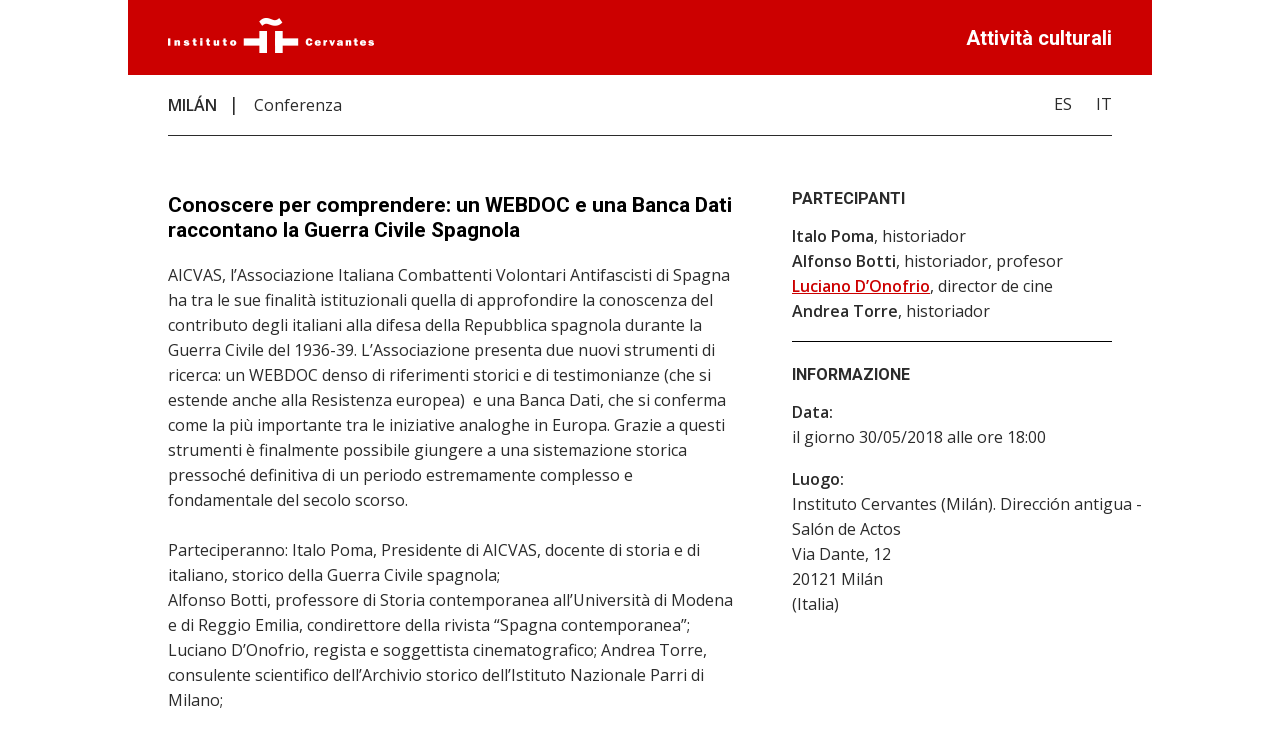

--- FILE ---
content_type: text/html; charset=utf-8
request_url: https://hermes.cervantes.es/FichaWeb/120405/177
body_size: 5002
content:

<!DOCTYPE html>
<html lang="it"  prefix="og: http://ogp.me/ns#" >
<head><meta charset="utf-8" /><meta name="description" content="&lt;%=description%>" /><title>
	Conoscere per comprendere: un WEBDOC e una Banca Dati raccontano la Guerra Civile Spagnola
</title><link href="https://fonts.googleapis.com/css?family=Open+Sans:400,600|Roboto:700" rel="stylesheet" /><link rel="stylesheet" href="/Publico/FichaWeb/css/reset.css" /><link rel="stylesheet" href="/Publico/FichaWeb/css/styles.css" />
    <!--[if !IE]>
        <link rel="stylesheet" type="text/css" href="/Publico/FichaWeb/css/ie.css />
    <![endif]-->
    <link href="/Publico/FichaWeb/css/lightbox.css" rel="stylesheet" /><link href="/Publico/FichaWeb/css/logosRRSS.css" rel="stylesheet" /><meta name="viewport" content="width=device-width, initial-scale=1" /><link rel="shortcut icon" href="https://comunes.cervantes.es/9_STYLE/imagenes/favico.ico" type="image/x-icon" /><meta property="og:url" content="&lt;%= urlPublica %>" /><meta property="og:type" content="&lt;%= webCentro %>" /><meta property="og:title" content="Attività culturali dell'Instituto Cervantes" /><meta property="og:description" content="&lt;%=description%>" />
    <style>
        @media all {
            div.saltopagina {
                display: none;
            }
        }
       @media print{
            div.saltopagina {
                display: block;
                page-break-before: always;
            }

            footer div {
                width: unset !important;
            }

            footer ul {
                display: flex !important;
            }

            footer li {
                margin: 0 2px !important;
            }

            footer address {
                padding: 0 40px !important;
            }

            footer {
                page-break-inside: avoid !important;
            }
        }
    </style>
    </head>

<body>
    

    <script> var misMapas = [];</script>
    

<header>
    <div>
        <a id="ctrlFichaWebActividad_logoCabecera" title="Instituto Cervantes" href="https://cervantes.org" target="_blank"><img title="Instituto Cervantes" src="../../Publico/LogosCentros/logo-instituto-cervantes.png" alt="" /></a>
    </div>

    <span class="act">Attività culturali</span>
</header>
<nav>
        <ol>
            <li id="ciudad">
                <a id="ctrlFichaWebActividad_lbCentro" title="MILÁN" href="http://milan.cervantes.es" target="_blank">MILÁN</a>
            </li>
            <li id="tipoActividad">
                <span id="ctrlFichaWebActividad_lbTipoActividad">Conferenza</span></li>

        </ol>
        
                <ul>
            
                <li>
                    <a id="ctrlFichaWebActividad_rpLstIdiomas_lnkActividadIdioma_0" title="Español" href="https://cultura.cervantes.es/milan/es/conocer-para-comprender%3a-un-webdoc--y-una-base-de-datos-cuentan-la-guerra-civil-espa%c3%b1ola/120405">ES</a>
                </li>
            
                <li>
                    <a id="ctrlFichaWebActividad_rpLstIdiomas_lnkActividadIdioma_1" title="Italiano" href="https://cultura.cervantes.es/milan/it/conocer-para-comprender%3a-un-webdoc--y-una-base-de-datos-cuentan-la-guerra-civil-espa%c3%b1ola/120405">IT</a>
                </li>
            </ul>


    </nav>
<main>
         

	<div id="mainWrapper">	
       
		<section class="bordeInferior">
        
			<article>
               
				<h1><span id="ctrlFichaWebActividad_lbTituloActividad">Conoscere per comprendere: un WEBDOC e una Banca Dati raccontano la Guerra Civile Spagnola</span></h1>
                
                <cite><span id="ctrlFichaWebActividad_lbAutor" class="spanNuevaLinea"></span></cite>
                <p><span id="ctrlFichaWebActividad_lbResumen">AICVAS, l’Associazione Italiana Combattenti Volontari Antifascisti di Spagna ha tra le sue finalità istituzionali quella di approfondire la conoscenza del contributo degli italiani alla difesa della Repubblica spagnola durante la Guerra Civile del 1936-39. L’Associazione presenta due nuovi strumenti di ricerca: un WEBDOC denso di riferimenti storici e di testimonianze (che si estende anche alla Resistenza europea)&nbsp; e una Banca Dati, che si conferma come la più importante tra le iniziative analoghe in Europa. Grazie a questi strumenti è finalmente possibile giungere a una sistemazione storica pressoché definitiva di un periodo estremamente complesso e fondamentale del secolo scorso.<div><div><br></div><div>Parteciperanno: Italo Poma, Presidente di AICVAS, docente di storia e di italiano, storico della Guerra Civile spagnola;</div><div>Alfonso Botti, professore di Storia contemporanea all’Università di Modena e di Reggio Emilia, condirettore della rivista “Spagna contemporanea”; Luciano D’Onofrio, regista e soggettista cinematografico; Andrea Torre, consulente scientifico dell’Archivio storico dell’Istituto Nazionale Parri di Milano;</div><div>&nbsp; &nbsp; &nbsp; &nbsp; &nbsp;&nbsp;</div><div>Durante l’incontro verrà proiettato un estratto del WEBDOC della durata di circa 20 minuti.</div></div><div><br></div></span></p>
                
			</article>

		</section>

		 

        

        
	
         
         

	</div>
   
    <aside>
     

        

        
           
        
        
        
        
       
          
          
                    <section id="participantes">
        
        	<h2>Partecipanti</h2>
                <ul>
                
                    <li >
                         <span id="ctrlFichaWebActividad_rpParticipantes_lbNombreParticipante_0" class="negrita">Italo  Poma</span><span id="ctrlFichaWebActividad_rpParticipantes_lbCargoProfesionParticipante_0">, historiador</span></li>
                
                    <li >
                         <span id="ctrlFichaWebActividad_rpParticipantes_lbNombreParticipante_1" class="negrita">Alfonso Botti</span><span id="ctrlFichaWebActividad_rpParticipantes_lbCargoProfesionParticipante_1">, historiador, profesor</span></li>
                
                    <li >
                         <a id="ctrlFichaWebActividad_rpParticipantes_lnkParticipanteTextUrl_2" title="Luciano  D’Onofrio" class="negrita" href="https://www.linkedin.com/in/luciano-d-onofrio-5b25903b/?originalSubdomain=it" target="_blank">Luciano  D’Onofrio</a><span id="ctrlFichaWebActividad_rpParticipantes_lbCargoProfesionParticipante_2">, director de cine</span></li>
                
                    <li >
                         <span id="ctrlFichaWebActividad_rpParticipantes_lbNombreParticipante_3" class="negrita">Andrea  Torre</span><span id="ctrlFichaWebActividad_rpParticipantes_lbCargoProfesionParticipante_3">, historiador</span></li>
                 </ul>    
        
                </section>
    <section id="informacion">
        
        	<h2>Informazione</h2>
            
            <ul>
            	
                
                <li><span class="negrita">Data:</span> <ul>
                        <li><span id="ctrlFichaWebActividad_rpFechas_lbfecha_0">il giorno 30/05/2018 alle ore 18:00</span> </li>
                        </ul>
                </li>
                
                
                <li><span class="negrita">Luogo:</span> 
                    <ul>

                            <li>
                              <span id="ctrlFichaWebActividad_rpLugares_lbLugar_0">Instituto Cervantes (Milán). Dirección antigua - Salón de Actos</span> <br/>
                              <span id="ctrlFichaWebActividad_rpLugares_lbNombreViaLugar_0">Via Dante, 12</span><br/>
                              <span id="ctrlFichaWebActividad_rpLugares_lbCodigoPostal_0">20121     </span>
                                <span id="ctrlFichaWebActividad_rpLugares_lbPoblacionLugar_0">Milán</span><br />
                                (<span id="ctrlFichaWebActividad_rpLugares_lblPais_0">Italia</span>)
                        </li>
                        </ul>
                    <div id="mapitactrlFichaWebActividad" style ="height:200px; width:350px"  ></div>
                    <script>
                        function initializectrlFichaWebActividad() {
                            var locations =[];                            if (locations== null || locations.length==0)
                                return ;
                            window.map = new google.maps.Map(document.getElementById('mapitactrlFichaWebActividad'), {
                                mapTypeId: google.maps.MapTypeId.ROADMAP                                
                            });

                            var infowindow = new google.maps.InfoWindow();

                            var bounds = new google.maps.LatLngBounds();

                            for (i = 0; i < locations.length; i++) {
                                marker = new google.maps.Marker({
                                    position: new google.maps.LatLng(locations[i][1], locations[i][2]),
                                    map: map
                                });

                                bounds.extend(marker.position);

                                google.maps.event.addListener(marker, 'click', (function (marker, i) {
                                    return function () {
                                        infowindow.setContent(locations[i][0]);
                                        infowindow.open(map, marker);
                                    }
                                })(marker, i));
                            }
                            google.maps.event.addListenerOnce(map, 'bounds_changed', function(event) {
                                this.setZoom(map.getZoom()-1);

                                if (this.getZoom() > 15) {
                                    this.setZoom(15);
                                }
                            });

                            map.fitBounds(bounds);

                            var listener = google.maps.event.addListener(map, "idle", function () {
                                // map.setZoom(3);
                                google.maps.event.removeListener(listener);
                            });
                        }
                        misMapas.push('initializectrlFichaWebActividad');
                    </script>
                   

                </li>
                <li> </li>
                
                <li><span id="ctrlFichaWebActividad_lbTelefonoReservas"></span></li>
                
            </ul>
         </section>


       
        
       

      
         


       

          
    <section>
        <div id="share-buttons">
            
                    <a id="ctrlFichaWebActividad_rptRedesSociales_share_lnkFacebook_0" title="CompartirActividadEn" href="https://www.facebook.com/sharer.php?u=https://cultura.cervantes.es/milan/it/conocer-para-comprender%3a-un-webdoc--y-una-base-de-datos-cuentan-la-guerra-civil-espa%c3%b1ola/120405" target="_blank"><img id="ctrlFichaWebActividad_rptRedesSociales_share_imgFacebook_0" src="/Content/Imagenes/rrss/facebook_blanco_sobre_rojo_100x100.png?v=639043498564907748" alt="AltIconosRRSS Facebook" /></a>
                
                    <a id="ctrlFichaWebActividad_rptRedesSociales_share_lnkX-Twitter_1" title="CompartirActividadEn" href="https://twitter.com/intent/tweet?url=https://cultura.cervantes.es/milan/it/conocer-para-comprender%3a-un-webdoc--y-una-base-de-datos-cuentan-la-guerra-civil-espa%c3%b1ola/120405" target="_blank"><img id="ctrlFichaWebActividad_rptRedesSociales_share_imgX-Twitter_1" src="/Content/Imagenes/rrss/x-twitter_blanco_sobre_rojo_100x100.png?v=639043498564907748" alt="AltIconosRRSS X-Twitter" /></a>
                
                    <a id="ctrlFichaWebActividad_rptRedesSociales_share_lnkLinkedIn_2" title="CompartirActividadEn" href="https://www.linkedin.com/shareArticle?mini=true&amp;url=https://cultura.cervantes.es/milan/it/conocer-para-comprender%3a-un-webdoc--y-una-base-de-datos-cuentan-la-guerra-civil-espa%c3%b1ola/120405" target="_blank"><img id="ctrlFichaWebActividad_rptRedesSociales_share_imgLinkedIn_2" src="/Content/Imagenes/rrss/linkedin_blanco_sobre_rojo_100x100.png?v=639043498564907748" alt="AltIconosRRSS LinkedIn" /></a>
                
    
        </div>
    </section>
    </aside>

        
         
                  <section id="entidadesOrganizadoras">
                <h2>Organizzatori</h2>
                <ul>
                
                   
                     <li>
                         <a id="ctrlFichaWebActividad_rpEntidadesOrganizadoras_lnkEntidadImgUrl_0" title="Instituto Cervantes (Milán)" href="http://milan.cervantes.es" target="_blank"><img title="Instituto Cervantes (Milán)" src="/SSAA/LogoEntidad.ashx?idEntidad=1478" alt="Instituto Cervantes (Milán)" /></a>
                         
                         
                         
                     </li>
                
                   
                     <li>
                         <a id="ctrlFichaWebActividad_rpEntidadesOrganizadoras_lnkEntidadImgUrl_1" title="AICVAS" href="http://www.aicvas.org/" target="_blank"><img title="AICVAS" src="/SSAA/LogoEntidad.ashx?idEntidad=21777" alt="AICVAS" /></a>
                         
                         
                         
                     </li>
                 
                    </ul>    
                </section>
            

	     
      
     
</main>

<footer>

    <address>
        <span class="negrita">Instituto Cervantes de MILÁN</span>
        <span id="ctrlFichaWebActividad_lbDirCentro" class="saltoLinea">Via Zebedia, 5. 20123 Milano</span>
        <span id="ctrlFichaWebActividad_lbtelefonoCentro" class="saltoLinea">Telefono: (+39)02 32 068860 , Fax:39 02 720 23 829</span>
        <a id="ctrlFichaWebActividad_lnkcentroEmail" title="Envía un correo electrónico" class="saltoLinea" href="mailto:cenmil@cervantes.es">cenmil@cervantes.es</a>
        <a id="ctrlFichaWebActividad_lbCentroPie" title="MILÁN" class="saltoLinea" href="http://milan.cervantes.es" target="_blank">milan.cervantes.es</a>


    </address>


    <div class="rrssIcons">
        <ul>
            
                    <li>
                        <a id="ctrlFichaWebActividad_rptRedesSocialesCentro_footer_lnkFacebook_0" title="AccesoPaginaEn" href="https://www.facebook.com/InstitutoCervantesMilano" target="_blank"><img id="ctrlFichaWebActividad_rptRedesSocialesCentro_footer_imageFacebook_0" src="/Content/Imagenes/rrss/facebook_rojo_sobre_blanco_100x100.png?v=639043498564907748" alt="AltIconosRRSS Facebook" /></a>
                    </li>
                
                    <li>
                        <a id="ctrlFichaWebActividad_rptRedesSocialesCentro_footer_lnkX-Twitter_1" title="AccesoPaginaEn" href="https://x.com/IC_Milan" target="_blank"><img id="ctrlFichaWebActividad_rptRedesSocialesCentro_footer_imageX-Twitter_1" src="/Content/Imagenes/rrss/x-twitter_rojo_sobre_blanco_100x100.png?v=639043498564907748" alt="AltIconosRRSS X-Twitter" /></a>
                    </li>
                
                    <li>
                        <a id="ctrlFichaWebActividad_rptRedesSocialesCentro_footer_lnkInstagram_2" title="AccesoPaginaEn" href="https://www.instagram.com/institutocervantesmilan" target="_blank"><img id="ctrlFichaWebActividad_rptRedesSocialesCentro_footer_imageInstagram_2" src="/Content/Imagenes/rrss/instagram_rojo_sobre_blanco_100x100.png?v=639043498564907748" alt="AltIconosRRSS Instagram" /></a>
                    </li>
                
                    <li>
                        <a id="ctrlFichaWebActividad_rptRedesSocialesCentro_footer_lnkYouTube_3" title="AccesoPaginaEn" href="https://www.youtube.com/@InstitutoCervantesMilan" target="_blank"><img id="ctrlFichaWebActividad_rptRedesSocialesCentro_footer_imageYouTube_3" src="/Content/Imagenes/rrss/youtube_rojo_sobre_blanco_100x100.png?v=639043498564907748" alt="AltIconosRRSS YouTube" /></a>
                    </li>
                
        </ul>
    </div>
</footer>


    <div class="triangulo_sup"></div>

    <script  src="/Publico/FichaWeb/js/libs/jquery.js"></script>
    <script src="/Publico/FichaWeb/js/libs/lightbox.js"></script>
    <script  src="/Publico/FichaWeb/js/script.js"></script>
    <script>
        function initialize() {
            for (var i = 0; i < misMapas.length; i++) {
                eval(misMapas[i] + '()');
            }
        }

    </script>
     <script async defer 
                        src="https://maps.googleapis.com/maps/api/js?key=AIzaSyBUKvNcTdQ5HPJ-vhihQ-hv_sKT9TVuRdk&callback=initialize">
     </script>
</body>
</html>


--- FILE ---
content_type: application/javascript
request_url: https://hermes.cervantes.es/Publico/FichaWeb/js/script.js
body_size: 464
content:

var triangulo = $(".triangulo_sup")

triangulo.hide()
	$(function () {	
		$(window).scroll(function () {	
			if ($(this).scrollTop() > 100) {
					triangulo.fadeIn()
					} 			
					else {
					triangulo.fadeOut()
					}
		})
	})
triangulo.click( irAtop )
	function irAtop()	{
		
		$("html,body").animate( { scrollTop: 0 } , 800)}



  